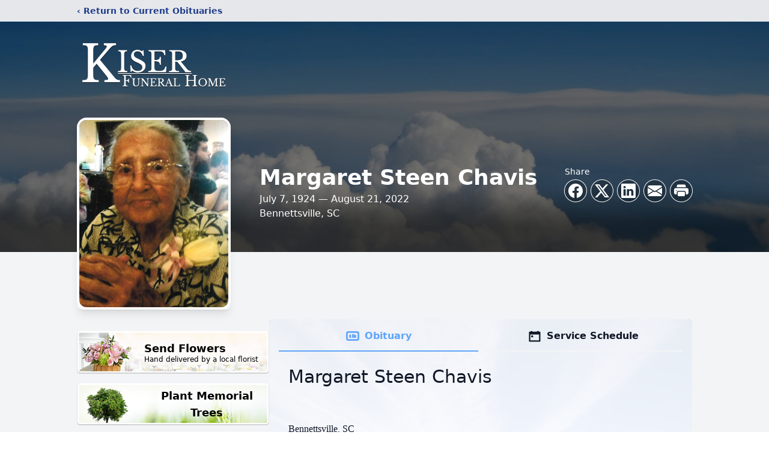

--- FILE ---
content_type: text/html; charset=utf-8
request_url: https://www.google.com/recaptcha/enterprise/anchor?ar=1&k=6LftF7IfAAAAAH51jfbA14RBEegbqDvs22-RSwRy&co=aHR0cHM6Ly93d3cua2lzZXJmdW5lcmFsaG9tZS5jb206NDQz&hl=en&type=image&v=PoyoqOPhxBO7pBk68S4YbpHZ&theme=light&size=invisible&badge=bottomright&anchor-ms=20000&execute-ms=30000&cb=n6uv1mflhsr2
body_size: 48913
content:
<!DOCTYPE HTML><html dir="ltr" lang="en"><head><meta http-equiv="Content-Type" content="text/html; charset=UTF-8">
<meta http-equiv="X-UA-Compatible" content="IE=edge">
<title>reCAPTCHA</title>
<style type="text/css">
/* cyrillic-ext */
@font-face {
  font-family: 'Roboto';
  font-style: normal;
  font-weight: 400;
  font-stretch: 100%;
  src: url(//fonts.gstatic.com/s/roboto/v48/KFO7CnqEu92Fr1ME7kSn66aGLdTylUAMa3GUBHMdazTgWw.woff2) format('woff2');
  unicode-range: U+0460-052F, U+1C80-1C8A, U+20B4, U+2DE0-2DFF, U+A640-A69F, U+FE2E-FE2F;
}
/* cyrillic */
@font-face {
  font-family: 'Roboto';
  font-style: normal;
  font-weight: 400;
  font-stretch: 100%;
  src: url(//fonts.gstatic.com/s/roboto/v48/KFO7CnqEu92Fr1ME7kSn66aGLdTylUAMa3iUBHMdazTgWw.woff2) format('woff2');
  unicode-range: U+0301, U+0400-045F, U+0490-0491, U+04B0-04B1, U+2116;
}
/* greek-ext */
@font-face {
  font-family: 'Roboto';
  font-style: normal;
  font-weight: 400;
  font-stretch: 100%;
  src: url(//fonts.gstatic.com/s/roboto/v48/KFO7CnqEu92Fr1ME7kSn66aGLdTylUAMa3CUBHMdazTgWw.woff2) format('woff2');
  unicode-range: U+1F00-1FFF;
}
/* greek */
@font-face {
  font-family: 'Roboto';
  font-style: normal;
  font-weight: 400;
  font-stretch: 100%;
  src: url(//fonts.gstatic.com/s/roboto/v48/KFO7CnqEu92Fr1ME7kSn66aGLdTylUAMa3-UBHMdazTgWw.woff2) format('woff2');
  unicode-range: U+0370-0377, U+037A-037F, U+0384-038A, U+038C, U+038E-03A1, U+03A3-03FF;
}
/* math */
@font-face {
  font-family: 'Roboto';
  font-style: normal;
  font-weight: 400;
  font-stretch: 100%;
  src: url(//fonts.gstatic.com/s/roboto/v48/KFO7CnqEu92Fr1ME7kSn66aGLdTylUAMawCUBHMdazTgWw.woff2) format('woff2');
  unicode-range: U+0302-0303, U+0305, U+0307-0308, U+0310, U+0312, U+0315, U+031A, U+0326-0327, U+032C, U+032F-0330, U+0332-0333, U+0338, U+033A, U+0346, U+034D, U+0391-03A1, U+03A3-03A9, U+03B1-03C9, U+03D1, U+03D5-03D6, U+03F0-03F1, U+03F4-03F5, U+2016-2017, U+2034-2038, U+203C, U+2040, U+2043, U+2047, U+2050, U+2057, U+205F, U+2070-2071, U+2074-208E, U+2090-209C, U+20D0-20DC, U+20E1, U+20E5-20EF, U+2100-2112, U+2114-2115, U+2117-2121, U+2123-214F, U+2190, U+2192, U+2194-21AE, U+21B0-21E5, U+21F1-21F2, U+21F4-2211, U+2213-2214, U+2216-22FF, U+2308-230B, U+2310, U+2319, U+231C-2321, U+2336-237A, U+237C, U+2395, U+239B-23B7, U+23D0, U+23DC-23E1, U+2474-2475, U+25AF, U+25B3, U+25B7, U+25BD, U+25C1, U+25CA, U+25CC, U+25FB, U+266D-266F, U+27C0-27FF, U+2900-2AFF, U+2B0E-2B11, U+2B30-2B4C, U+2BFE, U+3030, U+FF5B, U+FF5D, U+1D400-1D7FF, U+1EE00-1EEFF;
}
/* symbols */
@font-face {
  font-family: 'Roboto';
  font-style: normal;
  font-weight: 400;
  font-stretch: 100%;
  src: url(//fonts.gstatic.com/s/roboto/v48/KFO7CnqEu92Fr1ME7kSn66aGLdTylUAMaxKUBHMdazTgWw.woff2) format('woff2');
  unicode-range: U+0001-000C, U+000E-001F, U+007F-009F, U+20DD-20E0, U+20E2-20E4, U+2150-218F, U+2190, U+2192, U+2194-2199, U+21AF, U+21E6-21F0, U+21F3, U+2218-2219, U+2299, U+22C4-22C6, U+2300-243F, U+2440-244A, U+2460-24FF, U+25A0-27BF, U+2800-28FF, U+2921-2922, U+2981, U+29BF, U+29EB, U+2B00-2BFF, U+4DC0-4DFF, U+FFF9-FFFB, U+10140-1018E, U+10190-1019C, U+101A0, U+101D0-101FD, U+102E0-102FB, U+10E60-10E7E, U+1D2C0-1D2D3, U+1D2E0-1D37F, U+1F000-1F0FF, U+1F100-1F1AD, U+1F1E6-1F1FF, U+1F30D-1F30F, U+1F315, U+1F31C, U+1F31E, U+1F320-1F32C, U+1F336, U+1F378, U+1F37D, U+1F382, U+1F393-1F39F, U+1F3A7-1F3A8, U+1F3AC-1F3AF, U+1F3C2, U+1F3C4-1F3C6, U+1F3CA-1F3CE, U+1F3D4-1F3E0, U+1F3ED, U+1F3F1-1F3F3, U+1F3F5-1F3F7, U+1F408, U+1F415, U+1F41F, U+1F426, U+1F43F, U+1F441-1F442, U+1F444, U+1F446-1F449, U+1F44C-1F44E, U+1F453, U+1F46A, U+1F47D, U+1F4A3, U+1F4B0, U+1F4B3, U+1F4B9, U+1F4BB, U+1F4BF, U+1F4C8-1F4CB, U+1F4D6, U+1F4DA, U+1F4DF, U+1F4E3-1F4E6, U+1F4EA-1F4ED, U+1F4F7, U+1F4F9-1F4FB, U+1F4FD-1F4FE, U+1F503, U+1F507-1F50B, U+1F50D, U+1F512-1F513, U+1F53E-1F54A, U+1F54F-1F5FA, U+1F610, U+1F650-1F67F, U+1F687, U+1F68D, U+1F691, U+1F694, U+1F698, U+1F6AD, U+1F6B2, U+1F6B9-1F6BA, U+1F6BC, U+1F6C6-1F6CF, U+1F6D3-1F6D7, U+1F6E0-1F6EA, U+1F6F0-1F6F3, U+1F6F7-1F6FC, U+1F700-1F7FF, U+1F800-1F80B, U+1F810-1F847, U+1F850-1F859, U+1F860-1F887, U+1F890-1F8AD, U+1F8B0-1F8BB, U+1F8C0-1F8C1, U+1F900-1F90B, U+1F93B, U+1F946, U+1F984, U+1F996, U+1F9E9, U+1FA00-1FA6F, U+1FA70-1FA7C, U+1FA80-1FA89, U+1FA8F-1FAC6, U+1FACE-1FADC, U+1FADF-1FAE9, U+1FAF0-1FAF8, U+1FB00-1FBFF;
}
/* vietnamese */
@font-face {
  font-family: 'Roboto';
  font-style: normal;
  font-weight: 400;
  font-stretch: 100%;
  src: url(//fonts.gstatic.com/s/roboto/v48/KFO7CnqEu92Fr1ME7kSn66aGLdTylUAMa3OUBHMdazTgWw.woff2) format('woff2');
  unicode-range: U+0102-0103, U+0110-0111, U+0128-0129, U+0168-0169, U+01A0-01A1, U+01AF-01B0, U+0300-0301, U+0303-0304, U+0308-0309, U+0323, U+0329, U+1EA0-1EF9, U+20AB;
}
/* latin-ext */
@font-face {
  font-family: 'Roboto';
  font-style: normal;
  font-weight: 400;
  font-stretch: 100%;
  src: url(//fonts.gstatic.com/s/roboto/v48/KFO7CnqEu92Fr1ME7kSn66aGLdTylUAMa3KUBHMdazTgWw.woff2) format('woff2');
  unicode-range: U+0100-02BA, U+02BD-02C5, U+02C7-02CC, U+02CE-02D7, U+02DD-02FF, U+0304, U+0308, U+0329, U+1D00-1DBF, U+1E00-1E9F, U+1EF2-1EFF, U+2020, U+20A0-20AB, U+20AD-20C0, U+2113, U+2C60-2C7F, U+A720-A7FF;
}
/* latin */
@font-face {
  font-family: 'Roboto';
  font-style: normal;
  font-weight: 400;
  font-stretch: 100%;
  src: url(//fonts.gstatic.com/s/roboto/v48/KFO7CnqEu92Fr1ME7kSn66aGLdTylUAMa3yUBHMdazQ.woff2) format('woff2');
  unicode-range: U+0000-00FF, U+0131, U+0152-0153, U+02BB-02BC, U+02C6, U+02DA, U+02DC, U+0304, U+0308, U+0329, U+2000-206F, U+20AC, U+2122, U+2191, U+2193, U+2212, U+2215, U+FEFF, U+FFFD;
}
/* cyrillic-ext */
@font-face {
  font-family: 'Roboto';
  font-style: normal;
  font-weight: 500;
  font-stretch: 100%;
  src: url(//fonts.gstatic.com/s/roboto/v48/KFO7CnqEu92Fr1ME7kSn66aGLdTylUAMa3GUBHMdazTgWw.woff2) format('woff2');
  unicode-range: U+0460-052F, U+1C80-1C8A, U+20B4, U+2DE0-2DFF, U+A640-A69F, U+FE2E-FE2F;
}
/* cyrillic */
@font-face {
  font-family: 'Roboto';
  font-style: normal;
  font-weight: 500;
  font-stretch: 100%;
  src: url(//fonts.gstatic.com/s/roboto/v48/KFO7CnqEu92Fr1ME7kSn66aGLdTylUAMa3iUBHMdazTgWw.woff2) format('woff2');
  unicode-range: U+0301, U+0400-045F, U+0490-0491, U+04B0-04B1, U+2116;
}
/* greek-ext */
@font-face {
  font-family: 'Roboto';
  font-style: normal;
  font-weight: 500;
  font-stretch: 100%;
  src: url(//fonts.gstatic.com/s/roboto/v48/KFO7CnqEu92Fr1ME7kSn66aGLdTylUAMa3CUBHMdazTgWw.woff2) format('woff2');
  unicode-range: U+1F00-1FFF;
}
/* greek */
@font-face {
  font-family: 'Roboto';
  font-style: normal;
  font-weight: 500;
  font-stretch: 100%;
  src: url(//fonts.gstatic.com/s/roboto/v48/KFO7CnqEu92Fr1ME7kSn66aGLdTylUAMa3-UBHMdazTgWw.woff2) format('woff2');
  unicode-range: U+0370-0377, U+037A-037F, U+0384-038A, U+038C, U+038E-03A1, U+03A3-03FF;
}
/* math */
@font-face {
  font-family: 'Roboto';
  font-style: normal;
  font-weight: 500;
  font-stretch: 100%;
  src: url(//fonts.gstatic.com/s/roboto/v48/KFO7CnqEu92Fr1ME7kSn66aGLdTylUAMawCUBHMdazTgWw.woff2) format('woff2');
  unicode-range: U+0302-0303, U+0305, U+0307-0308, U+0310, U+0312, U+0315, U+031A, U+0326-0327, U+032C, U+032F-0330, U+0332-0333, U+0338, U+033A, U+0346, U+034D, U+0391-03A1, U+03A3-03A9, U+03B1-03C9, U+03D1, U+03D5-03D6, U+03F0-03F1, U+03F4-03F5, U+2016-2017, U+2034-2038, U+203C, U+2040, U+2043, U+2047, U+2050, U+2057, U+205F, U+2070-2071, U+2074-208E, U+2090-209C, U+20D0-20DC, U+20E1, U+20E5-20EF, U+2100-2112, U+2114-2115, U+2117-2121, U+2123-214F, U+2190, U+2192, U+2194-21AE, U+21B0-21E5, U+21F1-21F2, U+21F4-2211, U+2213-2214, U+2216-22FF, U+2308-230B, U+2310, U+2319, U+231C-2321, U+2336-237A, U+237C, U+2395, U+239B-23B7, U+23D0, U+23DC-23E1, U+2474-2475, U+25AF, U+25B3, U+25B7, U+25BD, U+25C1, U+25CA, U+25CC, U+25FB, U+266D-266F, U+27C0-27FF, U+2900-2AFF, U+2B0E-2B11, U+2B30-2B4C, U+2BFE, U+3030, U+FF5B, U+FF5D, U+1D400-1D7FF, U+1EE00-1EEFF;
}
/* symbols */
@font-face {
  font-family: 'Roboto';
  font-style: normal;
  font-weight: 500;
  font-stretch: 100%;
  src: url(//fonts.gstatic.com/s/roboto/v48/KFO7CnqEu92Fr1ME7kSn66aGLdTylUAMaxKUBHMdazTgWw.woff2) format('woff2');
  unicode-range: U+0001-000C, U+000E-001F, U+007F-009F, U+20DD-20E0, U+20E2-20E4, U+2150-218F, U+2190, U+2192, U+2194-2199, U+21AF, U+21E6-21F0, U+21F3, U+2218-2219, U+2299, U+22C4-22C6, U+2300-243F, U+2440-244A, U+2460-24FF, U+25A0-27BF, U+2800-28FF, U+2921-2922, U+2981, U+29BF, U+29EB, U+2B00-2BFF, U+4DC0-4DFF, U+FFF9-FFFB, U+10140-1018E, U+10190-1019C, U+101A0, U+101D0-101FD, U+102E0-102FB, U+10E60-10E7E, U+1D2C0-1D2D3, U+1D2E0-1D37F, U+1F000-1F0FF, U+1F100-1F1AD, U+1F1E6-1F1FF, U+1F30D-1F30F, U+1F315, U+1F31C, U+1F31E, U+1F320-1F32C, U+1F336, U+1F378, U+1F37D, U+1F382, U+1F393-1F39F, U+1F3A7-1F3A8, U+1F3AC-1F3AF, U+1F3C2, U+1F3C4-1F3C6, U+1F3CA-1F3CE, U+1F3D4-1F3E0, U+1F3ED, U+1F3F1-1F3F3, U+1F3F5-1F3F7, U+1F408, U+1F415, U+1F41F, U+1F426, U+1F43F, U+1F441-1F442, U+1F444, U+1F446-1F449, U+1F44C-1F44E, U+1F453, U+1F46A, U+1F47D, U+1F4A3, U+1F4B0, U+1F4B3, U+1F4B9, U+1F4BB, U+1F4BF, U+1F4C8-1F4CB, U+1F4D6, U+1F4DA, U+1F4DF, U+1F4E3-1F4E6, U+1F4EA-1F4ED, U+1F4F7, U+1F4F9-1F4FB, U+1F4FD-1F4FE, U+1F503, U+1F507-1F50B, U+1F50D, U+1F512-1F513, U+1F53E-1F54A, U+1F54F-1F5FA, U+1F610, U+1F650-1F67F, U+1F687, U+1F68D, U+1F691, U+1F694, U+1F698, U+1F6AD, U+1F6B2, U+1F6B9-1F6BA, U+1F6BC, U+1F6C6-1F6CF, U+1F6D3-1F6D7, U+1F6E0-1F6EA, U+1F6F0-1F6F3, U+1F6F7-1F6FC, U+1F700-1F7FF, U+1F800-1F80B, U+1F810-1F847, U+1F850-1F859, U+1F860-1F887, U+1F890-1F8AD, U+1F8B0-1F8BB, U+1F8C0-1F8C1, U+1F900-1F90B, U+1F93B, U+1F946, U+1F984, U+1F996, U+1F9E9, U+1FA00-1FA6F, U+1FA70-1FA7C, U+1FA80-1FA89, U+1FA8F-1FAC6, U+1FACE-1FADC, U+1FADF-1FAE9, U+1FAF0-1FAF8, U+1FB00-1FBFF;
}
/* vietnamese */
@font-face {
  font-family: 'Roboto';
  font-style: normal;
  font-weight: 500;
  font-stretch: 100%;
  src: url(//fonts.gstatic.com/s/roboto/v48/KFO7CnqEu92Fr1ME7kSn66aGLdTylUAMa3OUBHMdazTgWw.woff2) format('woff2');
  unicode-range: U+0102-0103, U+0110-0111, U+0128-0129, U+0168-0169, U+01A0-01A1, U+01AF-01B0, U+0300-0301, U+0303-0304, U+0308-0309, U+0323, U+0329, U+1EA0-1EF9, U+20AB;
}
/* latin-ext */
@font-face {
  font-family: 'Roboto';
  font-style: normal;
  font-weight: 500;
  font-stretch: 100%;
  src: url(//fonts.gstatic.com/s/roboto/v48/KFO7CnqEu92Fr1ME7kSn66aGLdTylUAMa3KUBHMdazTgWw.woff2) format('woff2');
  unicode-range: U+0100-02BA, U+02BD-02C5, U+02C7-02CC, U+02CE-02D7, U+02DD-02FF, U+0304, U+0308, U+0329, U+1D00-1DBF, U+1E00-1E9F, U+1EF2-1EFF, U+2020, U+20A0-20AB, U+20AD-20C0, U+2113, U+2C60-2C7F, U+A720-A7FF;
}
/* latin */
@font-face {
  font-family: 'Roboto';
  font-style: normal;
  font-weight: 500;
  font-stretch: 100%;
  src: url(//fonts.gstatic.com/s/roboto/v48/KFO7CnqEu92Fr1ME7kSn66aGLdTylUAMa3yUBHMdazQ.woff2) format('woff2');
  unicode-range: U+0000-00FF, U+0131, U+0152-0153, U+02BB-02BC, U+02C6, U+02DA, U+02DC, U+0304, U+0308, U+0329, U+2000-206F, U+20AC, U+2122, U+2191, U+2193, U+2212, U+2215, U+FEFF, U+FFFD;
}
/* cyrillic-ext */
@font-face {
  font-family: 'Roboto';
  font-style: normal;
  font-weight: 900;
  font-stretch: 100%;
  src: url(//fonts.gstatic.com/s/roboto/v48/KFO7CnqEu92Fr1ME7kSn66aGLdTylUAMa3GUBHMdazTgWw.woff2) format('woff2');
  unicode-range: U+0460-052F, U+1C80-1C8A, U+20B4, U+2DE0-2DFF, U+A640-A69F, U+FE2E-FE2F;
}
/* cyrillic */
@font-face {
  font-family: 'Roboto';
  font-style: normal;
  font-weight: 900;
  font-stretch: 100%;
  src: url(//fonts.gstatic.com/s/roboto/v48/KFO7CnqEu92Fr1ME7kSn66aGLdTylUAMa3iUBHMdazTgWw.woff2) format('woff2');
  unicode-range: U+0301, U+0400-045F, U+0490-0491, U+04B0-04B1, U+2116;
}
/* greek-ext */
@font-face {
  font-family: 'Roboto';
  font-style: normal;
  font-weight: 900;
  font-stretch: 100%;
  src: url(//fonts.gstatic.com/s/roboto/v48/KFO7CnqEu92Fr1ME7kSn66aGLdTylUAMa3CUBHMdazTgWw.woff2) format('woff2');
  unicode-range: U+1F00-1FFF;
}
/* greek */
@font-face {
  font-family: 'Roboto';
  font-style: normal;
  font-weight: 900;
  font-stretch: 100%;
  src: url(//fonts.gstatic.com/s/roboto/v48/KFO7CnqEu92Fr1ME7kSn66aGLdTylUAMa3-UBHMdazTgWw.woff2) format('woff2');
  unicode-range: U+0370-0377, U+037A-037F, U+0384-038A, U+038C, U+038E-03A1, U+03A3-03FF;
}
/* math */
@font-face {
  font-family: 'Roboto';
  font-style: normal;
  font-weight: 900;
  font-stretch: 100%;
  src: url(//fonts.gstatic.com/s/roboto/v48/KFO7CnqEu92Fr1ME7kSn66aGLdTylUAMawCUBHMdazTgWw.woff2) format('woff2');
  unicode-range: U+0302-0303, U+0305, U+0307-0308, U+0310, U+0312, U+0315, U+031A, U+0326-0327, U+032C, U+032F-0330, U+0332-0333, U+0338, U+033A, U+0346, U+034D, U+0391-03A1, U+03A3-03A9, U+03B1-03C9, U+03D1, U+03D5-03D6, U+03F0-03F1, U+03F4-03F5, U+2016-2017, U+2034-2038, U+203C, U+2040, U+2043, U+2047, U+2050, U+2057, U+205F, U+2070-2071, U+2074-208E, U+2090-209C, U+20D0-20DC, U+20E1, U+20E5-20EF, U+2100-2112, U+2114-2115, U+2117-2121, U+2123-214F, U+2190, U+2192, U+2194-21AE, U+21B0-21E5, U+21F1-21F2, U+21F4-2211, U+2213-2214, U+2216-22FF, U+2308-230B, U+2310, U+2319, U+231C-2321, U+2336-237A, U+237C, U+2395, U+239B-23B7, U+23D0, U+23DC-23E1, U+2474-2475, U+25AF, U+25B3, U+25B7, U+25BD, U+25C1, U+25CA, U+25CC, U+25FB, U+266D-266F, U+27C0-27FF, U+2900-2AFF, U+2B0E-2B11, U+2B30-2B4C, U+2BFE, U+3030, U+FF5B, U+FF5D, U+1D400-1D7FF, U+1EE00-1EEFF;
}
/* symbols */
@font-face {
  font-family: 'Roboto';
  font-style: normal;
  font-weight: 900;
  font-stretch: 100%;
  src: url(//fonts.gstatic.com/s/roboto/v48/KFO7CnqEu92Fr1ME7kSn66aGLdTylUAMaxKUBHMdazTgWw.woff2) format('woff2');
  unicode-range: U+0001-000C, U+000E-001F, U+007F-009F, U+20DD-20E0, U+20E2-20E4, U+2150-218F, U+2190, U+2192, U+2194-2199, U+21AF, U+21E6-21F0, U+21F3, U+2218-2219, U+2299, U+22C4-22C6, U+2300-243F, U+2440-244A, U+2460-24FF, U+25A0-27BF, U+2800-28FF, U+2921-2922, U+2981, U+29BF, U+29EB, U+2B00-2BFF, U+4DC0-4DFF, U+FFF9-FFFB, U+10140-1018E, U+10190-1019C, U+101A0, U+101D0-101FD, U+102E0-102FB, U+10E60-10E7E, U+1D2C0-1D2D3, U+1D2E0-1D37F, U+1F000-1F0FF, U+1F100-1F1AD, U+1F1E6-1F1FF, U+1F30D-1F30F, U+1F315, U+1F31C, U+1F31E, U+1F320-1F32C, U+1F336, U+1F378, U+1F37D, U+1F382, U+1F393-1F39F, U+1F3A7-1F3A8, U+1F3AC-1F3AF, U+1F3C2, U+1F3C4-1F3C6, U+1F3CA-1F3CE, U+1F3D4-1F3E0, U+1F3ED, U+1F3F1-1F3F3, U+1F3F5-1F3F7, U+1F408, U+1F415, U+1F41F, U+1F426, U+1F43F, U+1F441-1F442, U+1F444, U+1F446-1F449, U+1F44C-1F44E, U+1F453, U+1F46A, U+1F47D, U+1F4A3, U+1F4B0, U+1F4B3, U+1F4B9, U+1F4BB, U+1F4BF, U+1F4C8-1F4CB, U+1F4D6, U+1F4DA, U+1F4DF, U+1F4E3-1F4E6, U+1F4EA-1F4ED, U+1F4F7, U+1F4F9-1F4FB, U+1F4FD-1F4FE, U+1F503, U+1F507-1F50B, U+1F50D, U+1F512-1F513, U+1F53E-1F54A, U+1F54F-1F5FA, U+1F610, U+1F650-1F67F, U+1F687, U+1F68D, U+1F691, U+1F694, U+1F698, U+1F6AD, U+1F6B2, U+1F6B9-1F6BA, U+1F6BC, U+1F6C6-1F6CF, U+1F6D3-1F6D7, U+1F6E0-1F6EA, U+1F6F0-1F6F3, U+1F6F7-1F6FC, U+1F700-1F7FF, U+1F800-1F80B, U+1F810-1F847, U+1F850-1F859, U+1F860-1F887, U+1F890-1F8AD, U+1F8B0-1F8BB, U+1F8C0-1F8C1, U+1F900-1F90B, U+1F93B, U+1F946, U+1F984, U+1F996, U+1F9E9, U+1FA00-1FA6F, U+1FA70-1FA7C, U+1FA80-1FA89, U+1FA8F-1FAC6, U+1FACE-1FADC, U+1FADF-1FAE9, U+1FAF0-1FAF8, U+1FB00-1FBFF;
}
/* vietnamese */
@font-face {
  font-family: 'Roboto';
  font-style: normal;
  font-weight: 900;
  font-stretch: 100%;
  src: url(//fonts.gstatic.com/s/roboto/v48/KFO7CnqEu92Fr1ME7kSn66aGLdTylUAMa3OUBHMdazTgWw.woff2) format('woff2');
  unicode-range: U+0102-0103, U+0110-0111, U+0128-0129, U+0168-0169, U+01A0-01A1, U+01AF-01B0, U+0300-0301, U+0303-0304, U+0308-0309, U+0323, U+0329, U+1EA0-1EF9, U+20AB;
}
/* latin-ext */
@font-face {
  font-family: 'Roboto';
  font-style: normal;
  font-weight: 900;
  font-stretch: 100%;
  src: url(//fonts.gstatic.com/s/roboto/v48/KFO7CnqEu92Fr1ME7kSn66aGLdTylUAMa3KUBHMdazTgWw.woff2) format('woff2');
  unicode-range: U+0100-02BA, U+02BD-02C5, U+02C7-02CC, U+02CE-02D7, U+02DD-02FF, U+0304, U+0308, U+0329, U+1D00-1DBF, U+1E00-1E9F, U+1EF2-1EFF, U+2020, U+20A0-20AB, U+20AD-20C0, U+2113, U+2C60-2C7F, U+A720-A7FF;
}
/* latin */
@font-face {
  font-family: 'Roboto';
  font-style: normal;
  font-weight: 900;
  font-stretch: 100%;
  src: url(//fonts.gstatic.com/s/roboto/v48/KFO7CnqEu92Fr1ME7kSn66aGLdTylUAMa3yUBHMdazQ.woff2) format('woff2');
  unicode-range: U+0000-00FF, U+0131, U+0152-0153, U+02BB-02BC, U+02C6, U+02DA, U+02DC, U+0304, U+0308, U+0329, U+2000-206F, U+20AC, U+2122, U+2191, U+2193, U+2212, U+2215, U+FEFF, U+FFFD;
}

</style>
<link rel="stylesheet" type="text/css" href="https://www.gstatic.com/recaptcha/releases/PoyoqOPhxBO7pBk68S4YbpHZ/styles__ltr.css">
<script nonce="qQfUU-W-m6ASwoH--tsUng" type="text/javascript">window['__recaptcha_api'] = 'https://www.google.com/recaptcha/enterprise/';</script>
<script type="text/javascript" src="https://www.gstatic.com/recaptcha/releases/PoyoqOPhxBO7pBk68S4YbpHZ/recaptcha__en.js" nonce="qQfUU-W-m6ASwoH--tsUng">
      
    </script></head>
<body><div id="rc-anchor-alert" class="rc-anchor-alert"></div>
<input type="hidden" id="recaptcha-token" value="[base64]">
<script type="text/javascript" nonce="qQfUU-W-m6ASwoH--tsUng">
      recaptcha.anchor.Main.init("[\x22ainput\x22,[\x22bgdata\x22,\x22\x22,\[base64]/[base64]/[base64]/[base64]/[base64]/[base64]/KGcoTywyNTMsTy5PKSxVRyhPLEMpKTpnKE8sMjUzLEMpLE8pKSxsKSksTykpfSxieT1mdW5jdGlvbihDLE8sdSxsKXtmb3IobD0odT1SKEMpLDApO08+MDtPLS0pbD1sPDw4fFooQyk7ZyhDLHUsbCl9LFVHPWZ1bmN0aW9uKEMsTyl7Qy5pLmxlbmd0aD4xMDQ/[base64]/[base64]/[base64]/[base64]/[base64]/[base64]/[base64]\\u003d\x22,\[base64]\\u003d\\u003d\x22,\x22XsKew4oaw6fChcO0S8O+wpd+OsKsKMK1eWpgw7HDrzTDpMK/wpbCoV3Dvl/DkTALaBsXewANR8KuwrZgwqtGIwAfw6TCrQxrw63CiW1pwpAPHkjClUYAw63Cl8Kqw5RoD3fCt1/Ds8KNGcKpwrDDjEcvIMK2wpvDlsK1I00fwo3CoMOvTcOVwo7DtQ7DkF0FbMK4wrXDtMO/YMKWwqFvw4UcAXXCtsKkAQx8KhLCp0TDnsK2w5TCmcOtw57Cs8OwZMK5woHDphTDviTDm2IRwpDDscKtf8KrEcKePkMdwrMSwpA6eA7Dkgl4w4nCsDfCl3xcwobDjTvDjUZUw4bDmGUOw5ARw67DrCnCoiQ/w7/CsnpjHWBtcWHDiCErGMOOTFXCgcOKW8OcwqVUDcK9wrHCnsOAw6TCoAXCnngsPCIaIWc/w6jDrgFbWC7Cq2hUwo3CqMOiw6ZmA8O/wpnDhUYxDsKVDi3CnEPCi149wpXCsMK+PTRtw5nDhxHChMONM8Kxw7AJwrU/w5YdX8OPDcK8w5rDvcK4CiB8w5bDnMKHw4cCa8Oqw67CkR3CiMOSw54Mw4LDhsKAwrPCtcKpw53DgMK7w61Xw4zDv8OFfngyasK4wqfDhMOnw60VNgoZwrt2eWnCoSDDrMOsw4jCo8Kib8K7QijDimsjwrQPw7RQwrjCtyTDpsOOYS7DqX3DisKgwr/DgBjDkkvCksOMwr9KBzTCqmMOwpxaw79Yw6FcJMOiJR1aw4HCgsKQw63CghjCkgjCh13ClW7CtDBhV8OAKUdCAcKSwr7DgSEBw7PCqjbDgcKXJsK0L0XDmcK+w5jCpyvDqjI+w5zCrDkRQ3Rnwr9YNcOZBsK3w6LCnH7CjUjCpcKNWMKABRpebiYWw6/DkMKbw7LCrUlQWwTDpAg4AsOjZAF7WCPDl0zDggoSwqYzwqAxaMKDwoJ1w4UOwqN+eMO/aXE9EiXCoVzCpx8tVygpQxLDqMKew4k7w63DmcOQw5tVwrnCqsKZAxFmwqzChxrCtXxiYcOJcsK6wprCmsKAwpTCoMOjXWrDrMOjb0nDjCFSWHhwwqdSwookw6fCuMKewrXCscKzwosfTgvDiVkHw6PCuMKjeTF4w5lVw5tdw6bCmsK2w5DDrcO+UzRXwrwLwqVcaT/CncK/w6YPwpx4wr9YawLDoMK+BDcoOyHCqMKXN8OmwrDDgMOlcMKmw4IfOMK+wqwfwq3CscK4cklfwq0Nw49mwrE0w7XDpsKQacKCwpByQCTCpGM+w54LfSwEwq0jw4vDkMO5wrbDv8KOw7wHwrldDFHDhcKMwpfDuELCoMOjYsKuw5/ChcKnbcK9CsOkdxDDocK/eF7Dh8KhKMObdmvCksO6d8OMw7JVQcKNw57Ck217wo46fjsjwrTDsG3Dq8O9wq3DiMKCAR9/w57DvMObwpnCr3vCpCFjwp9tRcOaVsOMwofCscK+wqTChmTCusO+f8KzJ8KWwq7Du19aYXVPRcKGVsKWHcKhwpnCuMONw4E8w7Bww6PCsSMfwpvCtG/[base64]/CsDxFVsKhbUoaw78kw4fChMO4IcKOZcO4w6V3wrnDiMK+w4vDnmQZEMOPwpVywonDnGkcw7XDixDCn8KtwrsXwoLDsBjDtx5Pw79OX8Oww4DCiHvDpMKSwoLDgcOvw6s/[base64]/CkgPDuih9AsOlw5nCtTbDnsOcZ1Nfw4NJV3xiw4zCj8Ogw7wNwp0Aw7FrwrzDtlExTF7Cqmk8cMKfO8KFwrzDvBPCnzXCqQohV8Kkwol0EXnCssO/wpnCiw7CsMOVw6/DsWZ1RADDkhzDusKLwpB6w4PCjX5qw6LDhkx+w57DikosEcKnRMKgAsKXwqJJwrPDkMOVNF7Dqw/DjyzCu0DDqU7DuGrCvBPCssKoQ8KVNMKZQ8KYRkXDjWR2wrHCnjYrOEUvdArDim/[base64]/DscOLwprDhsOAS8Kcw5bDr8Kmw5V/BMKbIsONw7wIwoJdw7R6wpN4wqDDjMO5w7PDgm1Ea8KJNcKvwpJEwqTCtsKew7k/Yg90w47DhlxdLQrCpmUsLcKqw44XwqrCrw9bwq/DhivDv8OvwrjDisOhw6jClMKIwqFxRMKIAS/ChMOdM8KPV8K6w6QZw7LDllgwwojDpFFIw63DoV9FZC/DuEfCicKPworDlsOZw7BoKQVcw4XCo8K7ScK1w5ZowqjCmMOVw5XDi8KyKMOyw6jCvFcDw7wiZiEUw4gVCsO6cTZ3w70dwp7CnE4Xw4HCrcKhMgQmUiXDlyzCtMOSw53Cr8O0w6VALXgRwobCuiXDnMKtAjQhwojCmsKewqAEKV1Lw6nDh2XDnsKIw4wSaMKNbsK4wr/[base64]/CgcOiw6bDuBcnKsOKwp4KwqM2woIufxtPEik8w53DqjUhIcKowpZnwqtlwrTCuMKjwpPCiHEpwrQlw4UhY2p9wrh6wrgrwrrCrD0Ow6TCpsOKw5p+McOhQcO1w5w+wofDkRrDrMOGwqTDhMKOwroSP8OVw6cHQMKEwqbDh8Kqwr9CYsKlwqp/wrnClyLCpMKZwrURFcK/JUFlwoPDnsKvA8K+PQRAVMOVw7p7UcK/I8KLw4dOB20SfsO/GsOKwph5OMKqTMOpw5ALw6jChUnDpcO1w4HCsXnDkMOJA0HDpMKeIsKvPMOTw4fDgyxeAcKbwrHDhcKJOcOWwoEywoDCpyg5wpsAa8K8w5fCosOqT8KAGT/CpDwwVQRAdwvCvR3CscKLa3InwpnCjidpw6PDiMOVw6zDvsKrX0jCiHfCsBbDoV0XIsOZFU0pwrTCssKbBsO5Xz4IDcOnwqQcw67DrcKefcKmTxHDsgPCksOJLMOIOMKOw5ATw7/CmhMWSsKPw6oUwqZ1wpRxw7ROw5IzwrvDvMKne0nDjHtSYAnCpQjClDwkeyVZwotpw4/Cj8ORwrYgCcKCLnIjDsOIMcOtdsO7wqo/wpFxVsKAG0Nvw4bCn8KDw4TCoRNuUz7CtxAhecKcbDnCuWHDn0bCocK8dcOOw6rCqcO2d8K8bUDClsKVwqNdw7IFVcOUwo7DuCLDqcKnbixIwqIZwr/[base64]/wrvDmMOlw4/ChMONZGFAL8K9wqBaw6vCjCF8YDnDo24sS8O8w53DscOYw4o/a8KmI8OBMcKXwrvCuBZ/csOaw63DowTDhsORH3sMwr/DlQcKB8OHVHvCmcK4w6s4wqBLwr7ClxtewrPDtMOxw5nCoXF8wojCk8OsAncfwrfClMKUDcOGwqxPIH4iw4VxwqbDiURZwqzCviUCWDzDtXDCpTnCncOWW8OywqNrfATCkUDDq1rChULDrHUow7dQwo59w7fCtgzDrBvCnMO8WlTCgkPDt8K2OsK/OBkIMG7Dg1QRwojCvsKiw5nCnsOmworDmxLCqlfDpmjDohLDisK2esKSw4opwrFUcG9vwrfCqWJDwroNIV1uw6pHHcKzPiHCjXJUwo8EYMKxKcKfwqY1w6fDusO6UsOqNsKaKSc6w63DpsKNRldoUsKEwqMYwp7DuWrDiWHDpMOYwqBBYz43RCk/[base64]/TcOXw5/[base64]/DucKofF8AwphHwpvCnEAbEsKhBQfCvgUqw67ClnkLRcOuw7HCnD8cLzDDrcKaBxwhRy/CiEpQwodVw7ISVgNIw7wNO8OMb8KDFDUQKHtJw5DDksKbUnLDpisaTyXCo3p7UsKiDMKpw5VrQHhVw4EHwpHCqSDCgMKBwoJCcGnDusKKf0rCoyZ7w4JMTy1KEyVfw7HDpMObw7/CpsOJw4/DoWDCt31hMMO8wrhLRcKWM0DCnT9zwpzCr8KWwoTDncOWw4rDpQTCrirDlMOowpsRwqLCuMOoDXQXXcKQw57Cl1DDkwXDiTvCqcK8ZRRlGlsLb01Fw5kuw4ZUw7nChsKwwolwwobDmETCkmLDszcTJMK1HAZTLsKmKcKYwq/[base64]/[base64]/CglrCt8K2wpzCpVLDjg5yaFfCqsKZw5QxwpXDsE7Dk8KKYcKnDMOlw5XDo8Obw7k/wrbCuCjCusKXw4fCgGLCscOFKMO+PMKzYlLChMKebMK+ElpWwotqwqDDnE/DucKFw6lSwpowQm9Ww43Du8Oqw4PDocOxwoPDvsKiw7QnwqgPPMKSbMOmw6/DtsKbwqLDlMOOwqMOw7jChwsBYksjdMK1w6A7w4PDr2vDsBzCuMOXwqrCuDzCnMOrwqNqw6/DmHTDij0Sw75LLsK2csKYXU7Dq8KhwooJJcKJYjIzbsK5w4ptw5bCjlHDrMOjw6o3Kl4rw7o3VEpuw4lIOMOeLnTDjcKHbnPDmsK6S8Kyej3Cig/CpcOXw5PCocKzPQBbw4BFwpVBL3kGIMOcMsKPwrLDn8OYE2nDusOhwpkvwqY9w6h1wpzCi8KBTMKSw6rDvHXDjUvCocKqOcKOLDIzw4zDo8K6w4zCoQ9jw7vCiMKPw6o5SMOEM8OOCcOXfxBaYsOlw5nDkn5/eMORVygHVgXDkE3Dn8KuBn1yw6PDoCVfwr17IAzDvSE0w4nDoxnCqlU9ZEgWw7PCuGIgYsOuw7gkwrbDuy8rw53ChEpeRMOKe8K3M8OsBsO/LVnDigFlw5PClDbDp3Zyf8OMw4Q6wqPDhMOTRcO8BHzDrcOIRcO6XMKKw7bDtMKLcAwgasOvw5DDoHXCryBRwoQTbMOhwqbCtsO2RwpeUcOAwrbDvHxPR8Kjw7/DukbDtsOmwo0jWF0YwpjDvU3Dr8OGwr4Cw5fDmcKWwojCk3ViXTXDgcKJNMKUwoPClcKiwqsGw73CqMK3ElnDnsKwJA3CmcKORwrCoRvCo8Ohfy3CkirDvcKWwodVLsOpBMKlB8KuJTDCosOaVcOCJ8O0A8KfwpHDkMK/dgltw4nCu8KZFAzCgsOIGcKoAcOIwrRCwqNEdcKqw6fCtcOgfcKxIXDChk/CuMKwwq4EwqEBw58qw4TDq1bDn0nDnhzCijXCn8Oga8O/w7rCs8OSwo7Ch8OUw6zDsxF5BcOOIkLDlQAsw7jCg2JQw5tlM0/CoDTCn3rCvMOEeMOGDcODX8OmNSNdAFAywrVkTcKOw6vCol8Pw5Uew4fDv8KzZsKXw7oPw7PDgTnCgT8RJwHDj0XChxgTw5Biw4x4S13CgMOQw4rCoMK5w5ATw5TDgsOew6hkwp0ba8OQBsO9C8KBT8Oww7/CiMOmw5bDl8K/CWwSdyNRwobDjMKXVkzDlGQ4K8KlO8Kkw7fCg8K+QcOTAcKkw5XDmsO+wrrCjMO7OSV8w6hkwp0xGMO2DcOFcsOowp4bP8KvEhTCuhfCj8O/woEafgPCojLCtsOFaMKbdsKnCMO2w4sAMMKlbW0iVQbCt33DjMOTwrQiMmjCnWVHSXk4fQBEGMORwqfCscOSS8OpSm8SEkLCicOUasOwGcKJwrgdecOOwoJLIMKNwpgcGAMBFndadWQJV8O8NAvDr0/CtwM9w6NEwrrDlMOwFRBtw5pcRcOvwqrCkcKBw7LCjMOGw4TDvsO0GcOowpo4wpvCmG7DrsKpVsO7XcOIewbDlGtOw6QSbcKdwqDDpU9GwrYYX8KlIhnDosK0w6VMwq7CoFcEw7/[base64]/wq5Yw4srw6XDjF/DrMKyEEHCiADDqVouw6PCk8K8w6lNBsKlw6zCvgIlw4PDo8OVwq8Vw6vDtzlnKMKQYjrDj8KnAsO5w4Rnw5o9FlTDocKkB2DCtW11w7MVFsOVw7rDpS/Cp8Oww4Z2w7LDmSIYwqctw5rDvxzDoF3DuMKvw6XCr3vDq8K0wp/DscONwpwQw5nDqgxqcE1Pw7tDesKkPMKPM8OIwp1kUC/ChUvDtgPDkcKjAWnDkMKRw73ChyAew6PCl8OMOg3CmTxmbMKAIiPDsFIaP2pFesOpHBgxGxTClBTDlRnCosKVw4fDs8KlRMKfambCs8KqZEZzD8KXw4lEJRrDuVoSAMOhw7/CqsOoOMOzw4TCjCHDicOuwrhPwoLDgQjCkMOsw4Zvw6gJwpnDlcKbJcKiw7JxwpLDlArDjh9Xw4rDnRjCnyjDvcOHL8O3bMKsCWFnwoF6woUsw4nDtQ9eSwcIwrhnCMK9LmwiwoLCoGwsGC/CrsOMRcOswplrwqrCgMONV8ODw4DDlcK6fAjCncKiMMOuw5/DnktKw5cewozDr8K/SAwLwq3DjxAiw6LDhWLCrWElSFHDpMKuw5/[base64]/CnsOBa8OYw4sOw5p/wpxrw70uYsOvYwROw7RHw4PCt8OwWXYow6PCj2gaXsKsw5vCkMOuw40VTk/DnsKkV8OwQz3DiHXDnkfCssK/[base64]/CscOEwqDDj8KfZcO8w7R2DmcuYWnCrnTDo2xHwonDpsKRBx4OT8O9wpfChx7Cumo3w6/DgFd1LcKEG0rDnjTCvsKYcsOePTDDq8OZW8KlPMKfw7LDogIdJwbCrlA7wo8iwo/DrcOQHcKNTMKJbMObw5TDtcOBwpJ/w64Lwq3Dp23ClB4ydlQ5wp4Rw4PDij55UEcGVSBswrA0amINDMOFwobDmgvCuD8hK8OJw798w6QqwqbDhcOlwopMdGnDtcOrGlbCiGMSwqBLw6rCo8KJfsKXw45/wrvCh2hmLcOew7rDjU/DiATDoMKQw493wrYzIxVCw77DsMKEw6XDtRdSwojCuMKwwo9MA2U0wobCvCvCrhA0w7zCiwfCkjxlw6fDkCDCjmAIw47CsjLDncOqcMOzW8KLwrrDrR/Dp8OgJsOMcSpPwrbCr1jCg8Kgwq/Dk8KNesKTwozDoXsYMsK8w5/DnMKjV8OXw5zCg8O5HMKCwplGw7JkZA5ERsO/Q8OpwrlDwoAnwodNQW1UJWHDhBbCocKqwpIRw64iwoXDql0bOWnCoUwre8OmJFxmfMKMI8KGwoXCkcO0w6fDuXIyDMO9w57DssOLQQPCvCQiw53DvsKSO8KyPmgbw4bDoQY4YAI/w5oXwp84HMOQJ8KuOBTCj8OfRHTClsOkLmPDs8OyOBxRFgsEWcKMwroWTFJKwrMjOT7Co0Y2KyREDHwSeyDCt8OYwrrCnMOSc8OlDzfCuDvCiMKIX8Kxw4PDkjEHDg0nw5rCmMO/V2nDhMKDwoZUDcOhw7oRwqrChAnCk8OCbitlDgIta8KsRFwsw53CnifDrm/[base64]/ClsOyw6sGVcKdwoHDpMO/wp43BH8pdsKVw4peV8KqDifCt0TCsmkXcsOIw73DjksqYmYDwr7ChEcKwqnDl3cvSEsoBMOgcyx2w5DCsFzCpMKhXMKew7XCg01Swr0lWisoTAjCvsOgw4tEwpzDnMKePlVWaMKwaQPCml/DsMKLQR5QEUjCvMKqIBRufDlQwqMcw7fDsjjDj8OcH8OHaFfCr8OYNTTDuMKjARQow5zCvkfCkMOIw4/Dn8Kkwq00w7PDj8OodxzCgVXDkX8ZwpoFwprCuBUTw4vCmBvCigdgw6LDjzsDbsOMwo3CogbChGFEwrgYwovCvMKMw7QcG35YI8KrIMO5KsOOwp94w77CjMKXw6EfSCM9CsK1CFRUZSUOw4bDkwDCtCV7TB85wpLCnjhEwqHCinROw6/DkSfDtMKVHMKwHFgjwqHCjMOgwqHDj8O4w6nDhcOvwpTDvMKawpTDkBTDrW0Ow61/wrjDiEvDiMOqGHBtbkozw4QiYVMnwr5uBcO3Az5PaxPCk8KXw73DocOtwrwswrAhwqB3SB/[base64]/Cn8KaEsKjwr7DlsOvwow9W0/CvlDDrB8twoc1w5DCoMKOQEHDksOHMHPDnsO1WMKIBj/CnClqw40PwpLCjzgINcOLNRUEwosBZsKkwrPDjk3CvGnDngXDncOrwrnDjMOCW8O6V2MHw5pAXmlgQMOXfVXChMKVEMOww4YHIXrCjiMaHHvDh8KswrMmRcKTVDZQw6wuwrwgwoVAw4fCu0DCk8KVITUeZ8ONecO2f8KjZkpOwqHDkUY/w6g+SC/Cj8OMwpMCdmNbw6IgwrDCrMKpLsKKGTc7fGfCrsKYSMO4TsOEcHcNFE3DqcK9EcOvw5zCjyzDlH1ZWFfDqCI/SF4Uw6vDuBfDijvDrXfCiMOAwoTDlcKuMsKhJMObwpBWHGpIf8OFw5nCucOrE8OmNVVSEMO9w41Xw4rDgGptwoDDlcOKw6c3wqUnwoTClTTDrh/DsWTCgsOiQMKAbDx2wqPDpWjDrDsib2/CoQjCu8OqwoXDrMOBZEVswoTDpcKBblXCksO+w4dQw51mYsKpM8OwB8Kvw5pAfMKnw5dyw6nCn0NLC29ZNcOGw5ZcAcOXRCEhNVx7Y8KvaMKgwp4cw78WwqBbY8KgG8KAI8KweGDCvzFpw4dDw4/CiMKhFA1vR8O8w7NtEAbDmHjCrg7DjRJ4PyDCni8eVcKcFcOwW2vCt8OkwqrCsmTCosOkwqE7KTwVwoQrw5zCj0ESw6nDtGgYXB7Dh8KtFxd/[base64]/DssOIw6FlXMK6wq99woHCo8KzNMOKwqsRw6kybC5fQGJUwovCq8OuQsKFw7kNw7rDosKwMcOlw6/CvjTCsRLDvywawoEeIcOqwp3DrsKOw4fDhiXDtCECMMKqfBBhw4rDrcOuYMOpw65Mw5FpwqTDrH7DksO/AMOjV15swqdAw4AqcHIYwqlsw7jCgUUvw5BbZ8ODwpzDlsOJwq1oZ8O7HiVnwroGW8O4w7bDjxLDlmAOHgQDwpQjwrTCo8KHw4jDtcODw5jCiMOXJ8Okwr3DsEQZP8KSEMKkwrduw6rDm8OGZ13DqMOvOBLCs8OkUcOlCBFAw7/CrlrDsUvDu8KRw7DDiMKZemFYGsOzwr1sfXppwrXDrxA5VMK5w57ClsKXHXPDizw9RgDChzHDv8Knw5LCgADChMKHw5/[base64]/w6pldE/DiMODw7vDjUDDhsKHIsKGw5DDuUXCiGHDjcK0wojDkSR2DsKuJA7CiyDDncKmw7fChhIeV0TCmWHDq8K5McK1w73DtwHCoXfCnh1rw5XCvcK0f0TCvhBqTijDn8OKdsKpKU/DviXDkMKdAMKMNsO3w4HDtkAow5fDmMKoHzIhw53DvRPDvjVgwrZVwoLDtHNUBx7DuxTDhzNuMSbDlAzDr1LCtjTDgggJAFtCLkLDpywGFTs/w7dUTcOlRlQLYwfDqmVNwq5SUcOYeMO0Q1h5dcOmwrzCsmNWWsK8fsOsMsOjw4k4w71Vw5jCnlovwoM1w5LDrHzCkcOIDyPCshM4wofCu8OXw7AYw61Rw7E5TMO/wr8Yw43Ckl3CiHdmQjdPwpjCtcKSaMKtasO+YsOyw4LDtFDCgi3DncKvcG5TbmvDshJCCMKlWBZoKMOaJ8KOc2M/MjMyT8KXw7AGw5FWw6TCnsK0LsOEw4QYw6LCuhZZw7tIDMK0wrgbOHgVw7RRUcOiw6YAGcKNworCrMOSwqYEw7wBwoUnAm0kbcKKwrMkAMKowqfDjcK8w4BBHMKpPxUowqVgSsKfw6rCsQsVwpnDv0EWwoABwqvDj8O6wr/CtsKVw7zDg15LwobCq2EsKj3DhsKxw5g9GlB0EVrCgALCu2Rkwoh/[base64]/WwPClcO1GRkPwqvDtS3Do8OCwpzCp8Kqw6/[base64]/DhsKjGBLCgCV4CsOBw4vDtsKzbEvDg1LCkcK4B8O0AmLDpMOgMcOGwr3DnRtNwqnCnsOKeMKIUMOIwqDCmw9RSwTDgALCtE9Ew6oGwpPCnMKBGcOLS8KswpxWBjBpwqPCiMKOw7zCssOLwogjdjR3AcOXC8OOwqVfWx1/wqNTwqzDh8Oiw74swpzDtCdOwpbCqXsSwpTDosOFKiXCjcOgwp0Qw6fDmTTDk3zDj8KLwpJSwoPCrR3Do8Ktw6hUWcOGDC/Ch8K/w5EZfMOHBMO7wphEw6B/L8OQwpIxw4YHDQzCjCkQwqNsJzjCgCJMOBrCsy/CuUsvwqUVw4vDkWljXcOrdMKQGT/CnsOSwrPCn2ZQworDicOIP8OqN8KiJFo7w7XDuMK8O8KUw6khwq8Ywr7DsmHDuE4+aWkySsOPw7I+N8OZwrbCucOZw5p+dQZVwpPDhwLChMKWWVUgKWDCvHDDry87R3Bpw6LDn0lbesKAYMKcOD3Cr8ORw6zDhznDmcOHSGLDssK7wr9Cw5oMbRVTTA/DnMOkCsOAVTtRVMOTw4RMwozDkmjDgVUbwqrCvMO3JsOhC3TDrAp0wo9ywpbDjMOLeBvCpndXB8OZwqLDmsOIQ8Osw4vCikrDiRooDMKSUxkuVcKYTMOnwosNw49wwrjCvsKcwqHCv0gYwp/DgHBuF8ODw6ALUMKkBWxwHcKTw53ClMK3w7XCoiHDg8KewpjDqEXCv1LDoC/DjsK3IFDDujLCkCrDkR1hwrVXwo9mwpzDnREfwrrCnXxKw5PDlRvCiFXCvDzDvsOYw6QRw77DoMKrCA7DpFrDmAJaIFPDisO8wrTCkMOQGMK7w7cVwoTDrSUuw5PCmFVHbsKqwpzCnsKLJ8KZwphtwonDkMOhdcKtwrzCoRnCtcO6E1teKSV9wp3CqzbCqsKWwpt1w5/CrMKBwqHCpcKUw4MwKAJkwokGwpBYKicUa8KCLFzCnThbfsOdwqcbw4xrwoTCpSDCi8K7enXDm8KPwrJAw4cxHMOYw7rCpWRRJMKRwoRpR1XCiVFcw6/DuzPDjsK+G8KrLMKfFcOqw548wqXClcKxI8O2wqnCnMOHWFUXwpsqwoHDvMODV8OdwqZ+w5/DucKpwqFmeXjCj8KGV8OvCMOsRFpfw6ExWi4Iwo7DpMK2wr5WR8K9XcOLKsKuwrjCp3TClhlcw7PDqcOUw7PDtzrCjEcHw44kYEPCqAteV8OGw7FCwr7CgcOORQgFNcOiIMOEwq/DtMK/w6TCrsOwDADDkMOIR8KLw4nDvxLCqMOxW0law58cwpnDj8KZw4ssJsKzb3LDqsK1w43CqV/CncOLdMOMwoxYKAdxASteDhZbwpLDl8K0UXRpwqHDryxQwp5oFcKKw4bCqMOdw5LCqltFXwkBaRJKFmsJw53Dkjg6IsKKw4ZWw6/DpAtNZsOXDMKMQ8KwwofCtcOzXElbVhrDuWc0NcORAyPChCc7w6jDl8OARsKaw5rDtS/ClMKEwqpQwo59VMKQw5TDlMOFw7J8w4/Du8KDwoHChwjCtxbCizLCscK1w7PCigLClcONw5jDo8OPPxk9w5B4wqMdY8OEQTTDp8KYYgPDiMOhCH7CuRXCu8K6BsOrO2knwrnDqUwaw71dwp0gwoDDqzTDlsKpScKqw48aFzorOsKSdsO0GXvCiGFJw6NFaFBFw4nCncKcSF/CplLCmcKfLE3Dv8OQVRVnPsKTw7DCgRx/w53DgcKJw6rCtVZ6b8OgSSsxShgvw7onTmJ9WcOxw5hMECtodGbChsKTwqrCl8O7w716cks5wp7Di3nCgBfCmcKIwqk5GcKmB04Bwp5FEMKMw5srIsK8wos5wqDDoFXChcO8OMO0asKzAsKmfsKbfMOcwrwGHw3DhnPDrgYUwoNrwo4iLFQ/TcK8McOXNMOmXcOKU8OiwrnCt1DCv8KGwpMcQcOmKMKdwoUiN8KwQ8O2wrPDrhYWwoY8QRLDtcK1TcOEOsOiwqhmw5/CqMOCMBwEX8KyL8OJWsKSMxNEaMOGw7PCiSvCl8O6wrUtTMKdO14cUsOkwqrCgcOASsO0w6I1KcKSwpEEWGjClkTCkMOiw48zGcKSwrQGDR4CwoEnPMKDK8Ogw69MRsKQHCUHwoLCoMKDwrJRw4/[base64]/DiT47TxjDlcKYEhVuH8OWGg1PGxjDvwbDssOGw6zDpRIhPh4xKwLCmsOYXMKIQSw5wr8gLcOhw5ldCcO4P8OGwp5kOFJiwqDDtMOcXXXDmMK0w44yw6zDtMK7w6/Dm33DkMOXwoB6LMKUdFTCn8O0w6XDtkFnBsOMwoIlwprDsxwzw43DpcKpw6jDn8Kpw55HwpvCmcOBwol2KzFxIWEWbg7CiBtHGWgEd3APwrgQw4NEacOrw58kEgXDkcOzNMK/[base64]/CvC1mS2FJUjpBekYIFzPDrxAldcKqw4Z6w43Co8O/IsOXw5Y5w5pSX3jDgcOfwrxOOQHCvXRLwpnDr8KNL8OHwo5vFsK5w4rDp8OWw6DCgmLDhcK7wptxSBbCn8KlMcKVXsKBYAtMIgZCHy3Co8K+w7LCujrDrsKqwqVHCcOmwrdkKMKwFMOgGMO7CH7DiBjDiMKCMkPDhMKBHml9csKdLgprScOpTiHDrcOqw4IYw4/DlcKzwpkLw6l9w5XDpGDDizzCqcKdG8KVCgzCkMKzCUTClMKqK8ONwrcTw5ZMTEM6w44jPyPCocKyw5PDo0Flw7Zba8KLBMOeK8ODwrE+IGlew53Dp8KNBcKPw5/CrsOoYFFLesKPw6LCssKww7DCg8KET0XCi8OPw6rCo1fDmSbDgRI+ZyPDm8OGw5MsKMKAw5F4G8OMQsOrw403UWPCgVjCl0DDiTrDnsOrAy/Dug40w7/Dgh/[base64]/DhAHDkDLCg04HwpE7R2bCpk/CvBApI8KNw7XDlMKqESXDhkhlwr7DscOvwrJ6FX7DtMO6asKwf8Ofwpd1QxbCp8KPMwbCu8KWWF0FfcKuwobCqi7DiMOQw7nCpHrDkxohworChMKqEcOHw4/[base64]/[base64]/[base64]/CjTLCkwHDgjk3H8KEwpgDw5sfw61UVMOTecOFw4zDhMOtXkzCtV/DuMK6w6bCuFrCh8KCwq5jw7BBwoE3wr90UMO+ACTCosOUdG0JK8K6w4tHUkUYw6MKwrPDiUFpdcKXwo4Iw51UGcOlVcKEwq3Dj8OnYGfCvn/[base64]/[base64]/ClG7CgU0mwqHCr8KLwr0Dwr1rwqnCqcKMwqchW8K4b8OTYcK2wpbDvmE5GUsZw4rDv2k2wqDCmsOgw6pabsOlw6Vbw6DCpMKWwqQRwrsdKV9EMMKBwrRawo8/HwvDi8OWegAmw6hLE3bCo8Kcw7BjVMKpwojDuW0SwpJqw5jCqEzDgW9lw6fDiBwvMHBsBno0XsKOwrUxwoM3A8OCwqI0w51jfQ3ClMKsw7Fvw6dXFMOew4LDh2Mvwr7Du3zDhTpwHHQ5w44fWcK/LMKWw5hHw58LNcKzw5zCtWDDkWzCrMKqw7DCn8O+LSbDiRHDtBJqwo9bwppTKFc8wrbDrcObP2J2fcOsw7lxMnUDwptUFDzClkAHdMKNw5QcwrsGesK/asKMDUEZwo3DgABXA1QiTMOlwro/U8KpwovCsEcfw7zCv8OLw64Qw5JxwpHDl8Kywp/[base64]/[base64]/Do8OTGj4nw4EKwoA6wqt+w5MnDC1zw6/DhMOiw6PCs8K7w4R7L3UvwoYZfwzDo8OWw7XDsMKyw7kXw7kuLW4UIBl7RmZ3w4MTwqfCucOEw5XClQzCkMOrw6XDn0U+w4tsw4Mtw7bDrDjCmcKMw5XCvcOqw7vCvAI7fsKZVsKGw5RMecK/[base64]/DnxYaMh0BwrHCmMOHwrF6wrfCjBXDt1XCmH0Ew7PDqD7DhkfCnGEpwpYcH0EDwqXDugPDvsKww4TCunPDqsOOJcKxB8Ohw4xfWmEKwrp2w6sYYyrDlk/DnXnDoDnCngTCgMKLd8Ojw40Iw43CjGrDpsOhwoBdwofCvcOLHmUVCMOhG8OYw4YEwq0Rw6gJFlfDgzPDvcOgZzLCg8OQY3dIw5spQsOnw6ANwpRcJxYKw6jChAnDpxPCoMOTPsKFXlbDiis/f8KIw7zCi8O2w7fCmmhNGivCumXCjsO1wozCkxvCtWDDk8KeSRDDlkDDqxrDvzjDhmPDssKmwrVCc8OlcXXCqVx3DGPCpMKMw5AkwossZMKowrJ5wobDoMOBw48qwq/DmcKDw7fDqlvDkw0qwoXDiDTDrl8fRQRce2sJwrlkWMOCwpNcw45QwpzDgSfDqChKLG1Kwo7Ci8OzBw4nwpjDmcKgw57CucOqIynCqcK/QlXCrBLDkFrCsMOGw73CrwtSwoM6TjFcBsKhDUDDoWM8cUTDg8Kqwo3DvMKgVybDnMOVw6A7JcKXw5bDo8Oiw7vCi8KmbsK4wrF0w6g1wpXDicK3wobDisK8woHDt8KmwrTCsUs5DzbDlMOgZ8K0OGtQwpNhwqPCh8OKw5/DjTLCtMKlwq/DoQt0MUUgAnLChRDDi8OEw4k/w5YPNcOOwrjCgcKAwph/[base64]/aMORwr/CvhXCuC1qwr/[base64]/Dk0bCsxAkbjEyw4jDlcK9csO8w5nCncKKZQ01RQAWAMO1EF7DosOGd3nCkW50UcKow6bCu8O+wrtzJsO6L8OCw5YJw74+djLClcOow5PCmsKPUjQZw7AiwoXDhMOAYsK/IMOobsKfHMKkLX8twrUYc0MTNBvChURew7LDpyBLwrgzCjh0TsOfBcKEw6IhLMKaMTUNwp06acOVw6MqVcOrw5Fsw6wpBADDqsObw6N3E8KGw6ltYcOKWX/Cs0fCoSnCtFnCgjPCvQ5JUMOVXsOIw4wvJzsiMMK+wq7CqxgMX8K/w4dHGsOnEcOzw40mwr1zwoI+w6vDkUzCq8KsbsKvOMOWGHzDh8KzwpAOGlLDpS1/[base64]/CkcKfw5zCrcKWw54KHWvChw5IwptNU8KQccKRwpfCjywhKyHCmULDn2oLw4Upw6LDugt/cUNxOsKEw4how5Z6w6gww5rDuXrCgQjChsKYwo/CrhAHQsKIwpbDjDF8fcOuw6XDhMKPw5PDjkXCv0F0acO6LcKHC8KSw7/Ds8K4CiFUwrfCicOHUjk0EcK9IyvChUxSwphAdUhresONc1jDgWHCjsOvFMOxAgnDmlQgNMKXfMOfwo/CqXJlIsOEwqbCmMKMw4HDvANBw5QvOcO1w4A5BTrDjUx1RElVw6sfw5YcacOIFyZZd8KvUkvDjnUkasOHwqApw7jCv8KdScKKw63CgMKBwrAiPgzCn8KFwrLCjn3CoFAkwqAQw4FAw5HDolbCpMOIM8K1w5wfN8KRQcKSwq9qPcOzw7VZw5bDqMK/w7LCn37CvlZCKcOmw70cBgnDlsK5M8K3QsOgDzAfBQ/[base64]/[base64]/DtmdpQMKyw48URsK2YFjCuT3Co2TDklM4Iz7DrcOGwqJVMcOSLDHDpcKSSHYAw4/DnsObwrfDimHCmG98wpp1fcKfHsKREBsrw5zCnQ/DqsKGM2LDqDBFwqfDuMO9wqwiH8K/cXbCn8OpG3LCgTQ2ScOYe8KFw5PDnsOAQsK6GsKWBnp7w6HCtsKywq3CqsKZAyLCvcO+w6wjesKTw7zDr8Oxw5FwNlbChMKYKFMkeQrCgcOxw4zCisOvWxcwK8O4E8Oqw4BcwosOI2fDvcOcw6Yqw4/DjjrDsnvDjMOSfMK4OkAkCMOAw51zwojDjW3DjcORdcKABSnDkcO6IsKMw5UoAisWCmdJeMORWV7DocOLZ8ORw5/Dr8OmNcO6w6cgwq7CoMKew4cYw7QyecObNTY/w41GRMO1w4pAwpo3wpTDpMKAwovCtCzCgcK4EMKVb1JnbR8uAMO8GsO4w4xewpPCvMKmw6TDpsKBw5LCnWQIUj4UIQFVUhJlw5LCr8KGDMODVSbClGbDhsOSwrzDskDDpMKzwpYqFkTDiFJcwrVOf8Odw4cNw6hsK2/[base64]/cw7CjMKpwqPClTPDiCVnwpDClMODBMKfwo7CnMOVw5cBw4JRKsOnAMKOIMOowp7Cn8Kww6TDgETConTDnMObU8Kmw5LCs8KeXcO6wq94HALCgkjDjFFVw6rCoxlew4nDiMOFKMO6QcOhDjrDtTvCmMODLsO1woAsw5/Cg8K6w5XCtz8bNcOAJAHCglLCv3/[base64]/ZT1WFXNKw6rCqGZIdCjCqGg0wpPDicKUwq9FLsOdw5sEwpNxwp4FaSPCksK1wp5OasKHwqMERMKSwpBKwrjCr39LFcKKw7rCiMO+w7h2w6/DoT7DvmoAFT4RWw/DiMK8w49NcGg1w5DDqMK1w4LCoW/Ch8OTUk8+wrXDkEMEA8KUwpHDt8OcdMOzIMOBworDm21CAVnDox7DscO5wqvDlmPCvsOkDB/CmMKtw74ldXfCvi3Di0fDtGzCg34ow6PDuXVbYh8WRsKtahYGYQrCu8KgZXolbsOCR8OlwpwOw4IVT8KZRno6wrPDqMO+bEzDj8K1csK4w6Ruw6A5ITsEwoDCnkzCoT5Ew70Aw5sHeMKswrsRYnTClcK7Jg86w6bDrMOYw6DDnsOMw7fDh1nDpk/CtW/[base64]/[base64]/P24qcsKXSMKWGAjDqsKVDMOqwp7DlMOYGR1RwrZ0URk0w55Qw7/ChcOuw5jDjSLDgsKWw61wZ8KDTWPCrMOKbz1ZwoDCkxzChsOzIMKfdHN0Mz3DpcKcwp/Cg2nCtzzDkMODwq4CDcOdwqbCph3Cmyw+w7NGIMKRw6PCmMKEw5TCrsOhTRDDkcORHTPDoRgDPsKfw412Nk5yfWUnw7YXw6RFVW4xwq/Du8O+NS3Cng4lZMOCQE3DpsKcWMOawoksBSXCrcKYfgzChsKnBWB4RcOdUMKsP8Kww5/CqsKQw4ZTZcO0HMOGw6AoLlPDucKpXXvDrB1mwr1tw651MnLCqx4hw4QHNxbCt3TDnsOawokewrtOKcKSV8KPQcODN8KCw5DDm8K8w4DDoGBEw6oCNAB/[base64]/[base64]/Dr2lWw4VnwrrCkcOew63CoMKGIVcZwoUaCTBnwrXDuTY4wp5Lwr/DjMOuw6NjJCoUUsOKwrdiwoY9YQh4fcO3w6ERXXc/QBjChTDDjggDwozCskbDpcOMCmZ2e8K3wqXDhxLCggQ4AjrDpMOEwqg7wrp/KsKgwoXDvsK9wo7CuMOuwr7CjcKwJsODwrPCqCTCvsKvwp4IcsKOAlF4wojDi8O2wpHCphnDhSd6w7/Duk09w4hew6jCs8ONKRPCvMO5w51IwrfCv2hDdwvClCnDmcKrw7HDocKVJsK1w6ZIF8OMw7DCocOQWBnDqnDCqih2wonDnhDClMKSCitnFlvCg8O6dcKyWiTDjS/Dt8OnwqNWwr7CsVHCpXBZwrLCvVfCsnLCncO9UMK6w5PDrGMTe2fCm2pCX8OVPMKXCX8LHX/DikwCMVPCvDlkw5RvworCjsKrT8KuwoXCgcONw4nCpHRVcMKxXmnDtDNmw7jDmMKwfFlYfcKDwqhgw4s0DXLCnMKvYMO+UETCiR/DjsKxwoQUPHdjDXFsw7cDwoNqwqDCnsKdw63CmkbDrBlRF8Ocw5Y7dQHCpMOGw5UQAAYYwrUwRMO+QADCv1k5w5fCrVXCmkQ7ZzASGDLDsxoswp3DlsOYIQhdJ8KfwqRtFcKTw4LDrGMiPH4absOtbcKVwpTDhMO5wq8Pw7fDmwvDpcKWwrACw6lqw6ApHG/DuXYnw4PCrEHDncKIfcKWwq4VwrPCp8KkSMO4WsKgwrl+UA/[base64]/cSTDsMKXajvCjMO7AsORZ2HCmFvDuCzDvgl6UMK0wql2w4jCl8Kvw4nCoFLCsUBCEx9JbUYHSMKpLENnw5PDtsOIFRs/WcOFNAYbw7fDgsKcw6Zzw5LDmyHDry7DgcOUPifDtQk/TU4Oe1YPwoIRw6zCrSTDu8OdwpDCpE0twqfCuksNw4PDjyMLOV/ChmjDvsO7wqQ/w4DCqcOEw5jDoMKTw45nagIsDcKVEGs0w4nCvMOILsOIPsKPCcK1w6zCrjkiLcO5VsOQwq5Aw67ChDbDsxzCpMO9w6DCqk4DIMKdKhlrLy/[base64]/CjcKybsK+KMOTwo9qKcKgw5NYUcKewrc9QcK2w5VJIGQmenTCi8KiTkfCtnrDoVLDi17DjUpBAcKySDJCw6vCtsKmw6BwwpdtTcOnUzvCoTnCh8KLw6phb1rDjsOmwpAUaMOTwq/Do8K5dMOLwoDDglURwpXDo39RGsKlwpnCg8OcHMKVDMORwpMjSsKAw5oAc8Otwr7DrRHCjMKCDXLCiMKzUsOQLsOBwoHCuMO6MQDDm8OGw4PCmcKHfcOhwrPDs8OIwop/[base64]/CtMOHw6rCr0ZBwoTDisOpwqLDkXIEwq5awr0FW8KjGcKMwqbDoS1lw689w7PDhTc0wprDvcKiQAnDg8OmfMOZWj9JJ03Cu3Z/[base64]/YcKww7Rpw5vCicKTUcOmwp07wrPCnzEYPHlmw7/DlQkJHsO2w7sXw4DDg8O4Wh5fI8KNACvCumHCqMOuC8ObFxfCvcOIwpvDtBjCrMKZZR5gw5crXwXCvUAbwrRYBcKCwpRAN8OnGR3CkGMCwoUSw6/[base64]/w7LDjxPDqWlSw58wIcKNGDrCgMO/wq3DqsOxYMKLTcKQDx8/w6Z8wpQODcONwp/DiGjDonpoMcKXJsKMwqnCq8KLwqnCp8OgwoXCjcKBbsOoCgAlIsK9InbDusO1w7QJR2oSCm3Dl8K2w5vDrjhyw6lfw4YfYAbCqcOJw4rCisK/wq5cEMKgwpvDgHnDm8OzGywjwqnDo2ApIsOpwqw1w4IgW8KnYRtsbWp9w4RNwqLCvQotw7bClsKTLEXDgMOkw7nCrsOZw4TCncK7wpB2wqcGwqTDhFBnw7bDjVoFwqHDtcKOwpw+w4zDlDJ+wrLCjXnDh8KMw5EXwpU1AsOuXjZGwpLCmBjChlTCrETDs1/[base64]/N8KHw7REwrtawpDCrVnDsgjDoTbCr8OPc8KLw5JdwrPDqcOJCsODBmMkC8KsfxN2cMOiJ8KRV8KsPMOcwpzDomjDlsKUwoTCmSLDvjwNXxXCswZMw5x7w64iwqPCjwfDl07DjsKxHcKywrFNwpDDtcK3w7/Dm31YTMKtJMKHw5rCpsOmYzEwIh/CpS4Lwp/DkHtOw5jCjVrCp1t7woAoB2zChMO0w54Ew6zDqUVJTMKfDsKlNcKUSFJ6P8KlasOEw6Bjdh3Dl2rCv8KDSzdlNh5Ww5RJ\x22],null,[\x22conf\x22,null,\x226LftF7IfAAAAAH51jfbA14RBEegbqDvs22-RSwRy\x22,0,null,null,null,1,[21,125,63,73,95,87,41,43,42,83,102,105,109,121],[1017145,246],0,null,null,null,null,0,null,0,null,700,1,null,0,\[base64]/76lBhnEnQkZnOKMAhmv8xEZ\x22,0,1,null,null,1,null,0,0,null,null,null,0],\x22https://www.kiserfuneralhome.com:443\x22,null,[3,1,1],null,null,null,1,3600,[\x22https://www.google.com/intl/en/policies/privacy/\x22,\x22https://www.google.com/intl/en/policies/terms/\x22],\x22Yy/7ldaBG45rz+UT5AL9nMaIQClxMAo5PLnM+oAyoi0\\u003d\x22,1,0,null,1,1769471880639,0,0,[213],null,[232],\x22RC-ippe85PDNIKppQ\x22,null,null,null,null,null,\x220dAFcWeA6ybvCt6ctPoK7lv_O1VE_VEw2MZe5EvSSiiIwDsysRFm2VEJw_mx-JvRrqFw8wvSPd3uY03tlTnA0JTqCs5CLIBvLSMA\x22,1769554680805]");
    </script></body></html>